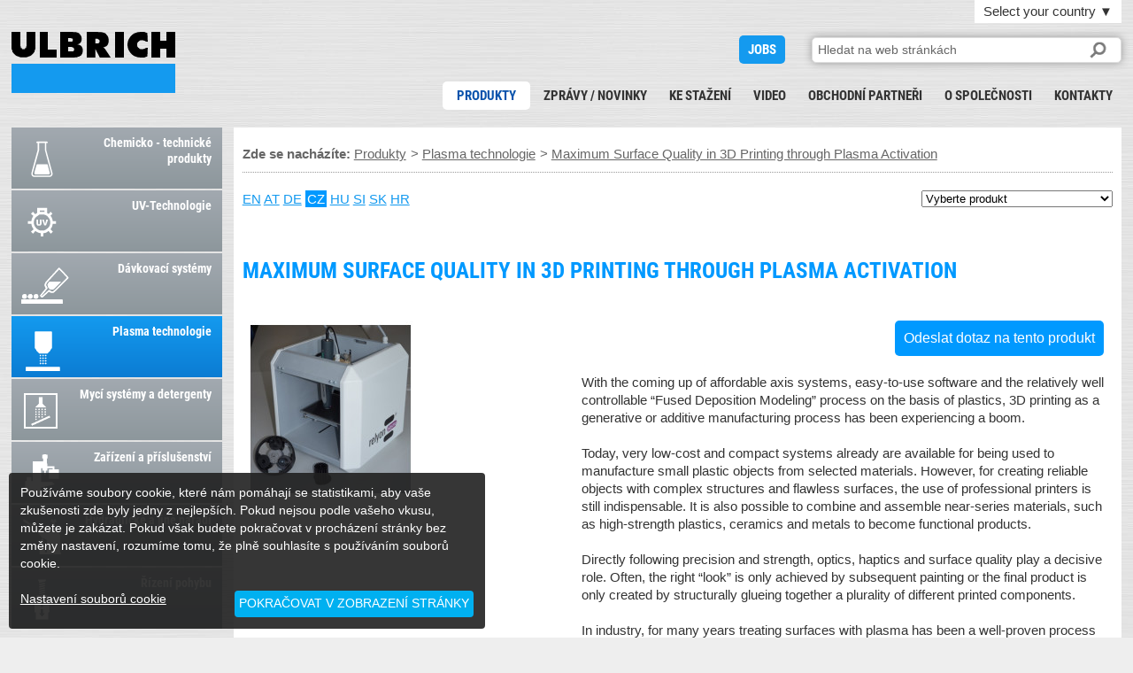

--- FILE ---
content_type: text/html; charset=UTF-8
request_url: https://www.ulbrich.cz/maximum-surface-quality-in-3d-printing-through-plasma-activation
body_size: 6845
content:
<!DOCTYPE html>
<html>
<head>
<title>MAXIMUM SURFACE QUALITY IN 3D PRINTING THROUGH PLASMA ACTIVATION</title>
<meta content='Maximum Surface Quality in 3D Printing through Plasma Activation With the coming up of affordable axis systems, easy-to-use software and the relatively well controllable “Fused Deposition' name='Description'>
<meta charset=utf-8>
<meta content=index,follow name='Robots'>
<meta name=viewport content='user-scalable=no, initial-scale=1.0, maximum-scale=1.0, width=device-width'>
<link href=https://dir.ulbrich.si/pic/min.css?004538 rel=stylesheet>

<link href=https://www.ulbrich-group.com/ rel=alternate hreflang=en>
	<link href=https://www.ulbrich.at/ rel=alternate hreflang=de-at>
	<link href=https://www.ulbrich.cz/ rel=alternate hreflang=cz>
	<link href=https://www.ulbrich-gmbh.de/ rel=alternate hreflang=de>
	<link href=https://www.ulbrich.hu/ rel=alternate hreflang=hu>
	<link href=https://www.ulbrich-sk.sk/ rel=alternate hreflang=sk>
	<link href=https://www.ulbrich.hr/ rel=alternate hreflang=hr>
	<link href=https://www.ulbrich.si/ rel=alternate hreflang=sl>

<meta property=og:title content='MAXIMUM SURFACE QUALITY IN 3D PRINTING THROUGH PLASMA ACTIVATION'>
<meta property=og:type content='website'>
<meta property=og:image content='https://www.ulbrich.cz/favicon/ulbrich.jpg?1768952738'>
<meta property=og:url content='https://www.ulbrich.cz/maximum-surface-quality-in-3d-printing-through-plasma-activation'>
<meta property=og:description content='Maximum Surface Quality in 3D Printing through Plasma Activation With the coming up of affordable axis systems, easy-to-use software and the relatively well controllable “Fused Deposition'>

<meta name=author content='Ulbrich Group'>

<meta name=twitter:card content=summary_large_image>
  <meta property=twitter:domain content=ulbrich.cz/>
  <meta property=twitter:url content=https://www.ulbrich.cz/maximum-surface-quality-in-3d-printing-through-plasma-activation>
  <meta name=twitter:title content='MAXIMUM SURFACE QUALITY IN 3D PRINTING THROUGH PLASMA ACTIVATION'>
  <meta name=twitter:description content='Maximum Surface Quality in 3D Printing through Plasma Activation With the coming up of affordable axis systems, easy-to-use software and the relatively well controllable “Fused Deposition'>
  <meta name=twitter:image content=https://www.ulbrich.cz/favicon/ulbrich.jpg>

<link href=https://www.ulbrich.cz/favicon/ulbrich-Favicon-32x32.png rel=icon sizes=32x32>
	<link href=https://www.ulbrich.cz/favicon/ulbrich-Favicon-192x192.png rel=icon sizes=192x192>
	<link href=https://www.ulbrich.cz/favicon/ulbrich-Favicon-180x180.png rel=apple-touch-icon-precomposed>
	<link href=https://www.ulbrich.cz/favicon/ulbrich-logo-icon-120x120.png rel=apple-touch-icon sizes=120x120>
	<link href=https://www.ulbrich.cz/favicon/ulbrich-logo-icon-152x152.png rel=apple-touch-icon sizes=152x152>
	<link href=https://www.ulbrich.cz/favicon/ulbrich-logo-icon-512x512.png rel=apple-touch-icon sizes=512x512>
	<meta content=https://www.ulbrich.cz/favicon/ulbrich-Favicon-270x270.png name=msapplication-TileImage>


	<body><div id=a11y-root><div id=wr0 class=cf><div id='he1' ><div id=wr100><div id=menuB1 class=onn1></div><div id=selLangB>Select your country <em>&#9660</em></div></div><div id=selLangS><ul><li><a href='https://www.ulbrich-group.com/'>International</a><li><a href='https://www.ulbrich.at/'>Austria</a><li><a href='https://www.ulbrich.hr/'>Croatia</a><li><a href='https://www.ulbrich.cz/'>Czech Republic</a><li><a href='https://www.ulbrich-gmbh.de/'>Germany</a><li><a href='https://www.ulbrich.hu/'>Hungary</a><li><a href='https://www.ulbrich-sk.sk/'>Slovakia</a><li><a href='https://www.ulbrich.si/'>Slovenia</a></ul></div><h1 id=logo><a href=https://www.ulbrich.cz/ title='První strana'>Maximum Surface Quality in 3D Printing through Plasma Activation</a></h1><div id=joB><a href=https://www.ulbrich.cz/nabidka-prace title='JOBS'>JOBS</a></div><div id=searchB><form action=https://www.ulbrich.cz/ method=get><input name=q type=text placeholder='Hledat na web stránkách' id=searchT><input type=submit id=submitB value=''></form></div>

<div id='na2'><ul><li class='on1'><a href='https://www.ulbrich.cz/produkty' title='Produkty'>Produkty</a><li><a href='https://www.ulbrich.cz/zpravy-novinky' title='Zprávy / novinky'>Zprávy / novinky</a><li><a href='https://www.ulbrich.cz/ke-stazeni' title='Ke stažení'>Ke stažení</a><li><a href='https://www.ulbrich.cz/video' title='Video'>Video</a><li><a href='https://www.ulbrich.cz/obchodni-partneri' title='Obchodní partneři'>Obchodní partneři</a><li><a href='https://www.ulbrich.cz/o-spolecnosti' title='O společnosti'>O společnosti</a><li><a href='https://www.ulbrich.cz/kontakty' title='Kontakty'>Kontakty</a></ul></div><div id=Smenu></div>

</div></div>

<div id=wr1 class=cf><div id=ProductsTopMenu class=cf>
<ul class=ulT><li class='pmT2'><a href='https://www.ulbrich.cz/chemicko-technicke-produkty' title='Chemicko - technické produkty'>Chemicko - technické produkty</a><li class='pmT2'><a href='https://www.ulbrich.cz/uv-technologie' title='UV-Technologie'>UV-Technologie</a><li class='pmT2'><a href='https://www.ulbrich.cz/davkovaci-systemy' title='Dávkovací systémy'>Dávkovací systémy</a><li class='pmT2'><a href='https://www.ulbrich.cz/plasma-technologie' title='Plasma technologie'>Plasma technologie</a><li class='pmT2'><a href='https://www.ulbrich.cz/myci-systemy-a-detergenty' title='Mycí systémy a detergenty'>Mycí systémy a detergenty</a><li class='pmT2'><a href='https://www.ulbrich.cz/zarizeni-a-prislusenstvi' title='Zařízení a příslušenství'>Zařízení a příslušenství</a><li class='pmT2'><a href='https://www.ulbrich.cz/fluid-management' title='Fluid Management'>Fluid Management</a><li class='pmT2'><a href='https://www.ulbrich.cz/hydraulicke-a-jine-naradi' title='Hydraulické a jiné nářadí'>Hydraulické a jiné nářadí</a><li class='pmT2'><a href='https://www.ulbrich.cz/rizeni-pohybu' title='Řízení pohybu'>Řízení pohybu</a></ul>
</div>
<div id=NewsTopMenu class=cf>
<ul class=ulT><li class='pmT2'><a href='https://www.ulbrich.cz/nove-produkty' title='Nové produkty'>Nové produkty</a><li class='pmT2'><a href='https://www.ulbrich.cz/udalosti' title='Události'>Události</a><li class='pmT2'><a href='https://www.ulbrich.cz/nabidka-prace' title='Nabídka práce'>Nabídka práce</a></ul>
</div>


<div id=ps><div id='na3'><ul><li class='a0A'><a href='https://www.ulbrich.cz/chemicko-technicke-produkty' title='Chemicko - technické produkty'><h2 class='na3h ng5'>Chemicko - technické produkty</h2></a><li class='a0A'><a href='https://www.ulbrich.cz/uv-technologie' title='UV-Technologie'><h2 class='na3h ng6'>UV-Technologie</h2></a><li class='a0A'><a href='https://www.ulbrich.cz/davkovaci-systemy' title='Dávkovací systémy'><h2 class='na3h ng7'>Dávkovací systémy</h2></a><li class='a1'><a href='https://www.ulbrich.cz/plasma-technologie' title='Plasma technologie'><h2 class='na3h ng8'>Plasma technologie</h2></a><li class='a0A'><a href='https://www.ulbrich.cz/myci-systemy-a-detergenty' title='Mycí systémy a detergenty'><h2 class='na3h ng9'>Mycí systémy a detergenty</h2></a><li class='g0A'><a href='https://www.ulbrich.cz/zarizeni-a-prislusenstvi' title='Zařízení a příslušenství'><h2 class='na3h ng2'>Zařízení a příslušenství</h2></a><li class='g0A'><a href='https://www.ulbrich.cz/hydraulicke-a-jine-naradi' title='Hydraulické a jiné nářadí'><h2 class='na3h ng3'>Hydraulické a jiné nářadí</h2></a><li class='g0A'><a href='https://www.ulbrich.cz/rizeni-pohybu' title='Řízení pohybu'><h2 class='na3h ng4'>Řízení pohybu</h2></a></ul></div></div>

<div id=se1><blockquote class=bp1><div id=nag><ul><b>Zde se nacházíte: </b><a href='https://www.ulbrich.cz/produkty' title='Produkty'>Produkty</a>&gt; <a href='https://www.ulbrich.cz/plasma-technologie' title='Plasma technologie'>Plasma technologie</a>&gt; <a href=maximum-surface-quality-in-3d-printing-through-plasma-activation title='Maximum Surface Quality in 3D Printing through Plasma Activation'>Maximum Surface Quality in 3D Printing through Plasma Activation</a></ul></div><select id=sel1><option value=''>Vyberte produkt<option value='piezobrush-pz3-the-world-s-smallest-plasma-handheld-device'> piezobrush® PZ3 - the world's smallest plasma handheld device<option value='automation-solutions-for-plasma-applications'>Automation solutions for plasma applications<option value='hand-held-plasma-device'>Hand held Plasma device<option value='maximum-surface-quality-in-3d-printing-through-plasma-activation'>Maximum Surface Quality in 3D Printing through Plasma Activation<option value='o-technologii-plasmatu'>O technologii plasmatu<option value='pb3-ps2000-system-atmosfericke-plazmy-s-vysokym-vykonem'>PB3/PS2000 Systém atmosferické plazmy s vysokým výkonem<option value='piezobrush-pz3i'>piezobrush PZ3i<option value='plasma-nozzles-for-pb3-ps2000'>Plasma Nozzles for PB3/PS2000<option value='plasma-treatment-software'>Plasma Treatment Software<option value='plasmatool'>Plasmatool<option value='starter-kit-electrical'>Starter Kit Electrical<option value='starter-kit-gas'>Starter Kit Gas<option value='testink-pins'>Testink-Pins</select><div id=LangNav><span><a href=# data='maximum-surface-quality-in-3d-printing-through-plasma-activation||eng' title='Maximum Surface Quality in 3D Printing through Plasma Activation'>EN</a></span>&nbsp;<span><a href=# data='maximale-oberflaechenqualitaet-im-3d-druck-durch-plasmaaktivierung||aut' title='Maximale Oberflächenqualität im 3D-Druck durch Plasmaaktivierung'>AT</a></span>&nbsp;<span><a href=# data='maximale-oberflaechenqualitaet-im-3d-druck-durch-plasmaaktivierung||ger' title='Maximale Oberflächenqualität im 3D-Druck durch Plasmaaktivierung'>DE</a></span>&nbsp;<span class=langON><a href=# data='maximum-surface-quality-in-3d-printing-through-plasma-activation||cze' title='Maximum Surface Quality in 3D Printing through Plasma Activation'>CZ</a></span>&nbsp;<span><a href=# data='maximum-surface-quality-in-3d-printing-through-plasma-activation||hun' title='Maximum Surface Quality in 3D Printing through Plasma Activation'>HU</a></span>&nbsp;<span><a href=# data='maximum-surface-quality-in-3d-printing-through-plasma-activation||slo' title='Maximum Surface Quality in 3D Printing through Plasma Activation'>SI</a></span>&nbsp;<span><a href=# data='najlepsia-akost-povrchu-v-3d-tlaci-pomocou-plazmy||slv' title='Najlepšia akosť povrchu v 3D tlači pomocou plazmy'>SK</a></span>&nbsp;<span><a href=# data='maximum-surface-quality-in-3d-printing-through-plasma-activation||cro' title='Maximum Surface Quality in 3D Printing through Plasma Activation'>HR</a></span>&nbsp;</div><br><br><h2 class=h21 id=titleOut>MAXIMUM SURFACE QUALITY IN 3D PRINTING THROUGH PLASMA ACTIVATION</h2><div class=le1><p class=bo1><a href='plasma-treatment/Maximum_Surface_Quality_in_3D_Printing_through_Plasma_Activation_th8.jpg' rel=NaMoo><img src='plasma-treatment/Maximum_Surface_Quality_in_3D_Printing_through_Plasma_Activation_th5.jpg?1' width=200 height=200 alt='Maximum Surface Quality in 3D Printing through Plasma Activation'></a></p></div><div class=le2><div id=ban1 class=round>Odeslat dotaz na tento produkt</div><div id=descOut>With the coming up of affordable axis systems, easy-to-use software and the relatively well controllable “Fused Deposition Modeling” process on the basis of plastics, 3D printing as a generative or additive manufacturing process has been experiencing a boom.<br>  <br>Today, very low-cost and compact systems already are available for being used to manufacture small plastic objects from selected materials. However, for creating reliable objects with complex structures and flawless surfaces, the use of professional printers is still indispensable. It is also possible to combine and assemble near-series materials, such as high-strength plastics, ceramics and metals to become functional products.<br>  <br>Directly following precision and strength, optics, haptics and surface quality play a decisive role. Often, the right “look” is only achieved by subsequent painting or the final product is only created by structurally glueing together a plurality of different printed components.<br>  <br>In industry, for many years treating surfaces with plasma has been a well-proven process for preparing even barely wettable surfaces in an optimal way for subsequent painting and glueing.<br> For atmospheric surface treatment, relyon plasma has developed a novel active principle and made it ready for series production. Herein, an airflow is activated by a strong alternating electrical field to create an atmospheric plasma beam. Unlike conventional device solutions, this application does not require an external high voltage supply.<br>  <br>By inciting high frequent vibrations, the alternating electrical field is produced in a piezoelectric ceramic at the top of which finally the gas discharge is ignited. The advantages of this method referred to as PDD® Technology (piezoelectric direct discharge) are obvious. Power supply on a low-voltage level is very safe and the efficiency of conversion of electric power into chemical excitation energy of the gas molecules is very high. Thus, small atmospheric plasma sources having a high power density can be compactly produced. Due to the high efficiency of the excitation process, in practice a processing performance now is achieved that had previously been possible only by using considerably larger installations.<br><br>PDD® <b>Plasma Technology is suitable for integration into 3D printers of all kinds and categories of performance.</b> A voltage supply of 12V is all that is needed for the compact plasma module (type piezo brush®) which typically has a power consumption of less than 15W. For qualifying the advantages, we integrated this plasma module into a simple 3D printer and conducted a first series of tests.<br>  <br>For typical cases of application on the basis of conventional FDM Technology (Fused Deposition Modeling) it could be demonstrated that:<br><ul><li>Glueing the printed objects is considerably simplified</li><li>Painting the objects in an homogeneous way can be implemented more easily</li><li>Water-based painting systems can be applied</li><li>An improved structural integrity between the individual layers is achieved</li></ul>  <br>In the future, relyon plasma will launch a universal plasma module for use also with professional 3D printers. By means of various nozzle attachments it will then also be possible to effect structurings, fine borings, engravings and surface effects on different kinds of materials.<br><br><br><a href="http://www.ulbrich-group.com/permabond-3d90-3d-print-infiltrant" target="_blank">    PERMABOND 3D90 3D-DRUCK INFILTRANT   </a><br></div><div id=pdfOut></div><div id=videoOut></div></div><div class=le3></div></div></div><div id=grab1 class=cf><form class=forma id=form1 action=index.php method=get><fieldset id=form1_on><h2 class=h22>Odeslat dotaz na tento produkt</h2><h3 class='h31 round'>MAXIMUM SURFACE QUALITY IN 3D PRINTING THROUGH PLASMA ACTIVATION</h3><label id=ale1 class=ac1>Prosím, vyplňte všechna pole.</label><label id=ale2 class=ac2>Prosím, vyplňte prázdné pole.</label><label><input placeholder='Příjmení' type=text name=Nnam id=idNnam class=in1></label><label><input placeholder='Firma' type=text name=Ncom id=idNcom class=in1></label><label><input placeholder='Ulice/číslo' type=text name=Nstr id=idNstr class=in1></label><label><input placeholder='Město/PSČ' type=text name=Ncit id=idNcit class=in1></label><label><span id=Spost><p id=postID>0</p><input type=text class=in1 name=Ncou id=idNcou tabindex=0 value='' placeholder='Land'></span></label><label><input placeholder='Telefon/mobil' type=text name=Ntel id=idNtel class=in1></label><label><input placeholder='E-mail' type=text name=xmail id=xmail class=in1></label><label><textarea placeholder='Poznámka' name=Nnot class=te1></textarea></label>

		<div class=cf></div><br>

		<label id=chkA>

			<div><i></i><span>I agree with the Legal terms and I read  <a href=ochrana-dat  title='Privacy Policy'>Ochrana dat</a>.</span></div>
			<input type=hidden id=term name=term data1=chkA data2=termnews>
		</label>

		<div class=cf></div><br>

		<label id=chkB>
			<div><i></i><span>I authorize you to notify me about interesting news and events via e-mails. <br>If you no longer wish to receive our e-mails in the future, you can opt out of them at any time via a link at the end of each newsletter  or send us an e-mail at <a href=mailto:ulbrich@ulbrich.cz title=ulbrich@ulbrich.cz>ulbrich@ulbrich.cz</a>. Your information will be processed in accordance with legal regulations.<br><br><a href=ochrana-dat title='Ochrana dat'>Ochrana dat</a></span></div>
			<input type=hidden name=news>
		</label>

		<div class=cf></div><br>
		<p><label><input value='Odeslat' name=submitBtn type=submit class=sub></label><input type=hidden name=Nprod value='y5rZnp-yruaP69KblZ6Y7Veifc6T4KdNtprolt7V'><input type=hidden name=NdataText value='Poptávka z webové stránky ULBRICH GROUP! - |Příjmení|Firma|Ulice/číslo|Město/PSČ|Land|Telefon/mobil|E-mail|Poznámka|cze|https://www.ulbrich.cz/maximum-surface-quality-in-3d-printing-through-plasma-activation|Maximum Surface Quality in 3D Printing through Plasma Activation'></fieldset><fieldset id=form1_off><h3 class='h31 round'>Děkujeme za Váš dotaz!<br>Budeme Vás kontaktovat co nejdříve!</h3></fieldset></form></div></blockquote></div></div>

<div id=wr2 class=cf><div id=NaMooSlide21><ul><li><img src=footer/alutech.png?1 width=100 height=40 alt='Alutech'><li><img src=footer/argohytos.png width=100 height=40 alt='ARGO-HYTOS'><li><img src=footer/bostik.png?2 width=100 height=40 alt='Bostik'><li><img src=footer/buehnen.png?2 width=100 height=40 alt='BÜHNEN'><li><img src=footer/dct.png width=100 height=40 alt='DCT'><li><img src=footer/dge.png width=100 height=40 alt='Distributors Group Europe (DGE)'><li><img src=footer/dow.png width=100 height=40 alt='Dow Corning'><li><img src=footer/dowsil.png width=100 height=40 alt='Dowsil'><li><img src=footer/dupont.png?2 width=100 height=40 alt='Dupont'><li><img src=footer/electrolube.png width=100 height=40 alt='Electrolube'><li><img src=footer/elsold.png width=100 height=40 alt='ELSOLD'><li><img src=footer/equalizer.png width=100 height=40 alt='Equalizer International'><li><img src=footer/honle.png width=100 height=40 alt='Hönle'><li><img src=footer/hytorc.png width=100 height=40 alt='Hytorc'><li><img src=footer/jax.png width=100 height=40 alt='Jax'><li><img src=footer/krytox.png width=100 height=40 alt='Krytox'><li><img src=footer/lubrilog.png?2 width=100 height=40 alt='Lubrilog'><li><img src=footer/panacol.png width=100 height=40 alt='Panacol'><li><img src=footer/permabond.png width=100 height=40 alt='Permabond'><li><img src=footer/relyon.png width=100 height=40 alt='Relyon plasma GmbH'><li><img src=footer/powerteam.png width=100 height=40 alt='Power Team'><li><img src=footer/plexus.png width=100 height=40 alt='ITW Plexus'><li><img src=footer/maximator.png width=100 height=40 alt='MAXIMATOR'><li><img src=footer/metermix.png width=100 height=40 alt='Meter Mix® Systems Ltd'><li><img src=footer/molykote.png width=100 height=40 alt='Molykote'><li><img src=footer/merbenit.png width=100 height=40 alt='merz+benteli'><li><img src=footer/nevo.png width=100 height=40 alt='Nevo'><li><img src=footer/techcon.png width=100 height=40 alt='Techcon Systems'><li><img src=footer/threebond.png?2 width=100 height=40 alt='Threebond'><li><img src=footer/wandfluh.png width=100 height=40 alt='Wandfluh AG'><li><img src=footer/weforma.png width=100 height=40 alt='Wefprma'><li><img src=footer/xiameter.png width=100 height=40 alt='Xiameter'><li><img src=footer/zip.png width=100 height=40 alt='Zip-Chem Aviation Products'></ul></div><div class=fpad1>© Copyright 2026 Ulbrich Group</div><div class=fpad2><a href='https://www.ulbrich.cz/' title=''></a><a href='https://www.ulbrich.cz/' title=''></a><a href='https://www.ulbrich.cz/' title=''></a><a href='https://www.ulbrich.cz/prvni-strana' title='První strana'>První strana</a><a href='https://www.ulbrich.cz/produkty' title='Produkty'>Produkty</a><a href='https://www.ulbrich.cz/zpravy-novinky' title='Zprávy / novinky'>Zprávy / novinky</a><a href='https://www.ulbrich.cz/ke-stazeni' title='Ke stažení'>Ke stažení</a><a href='https://www.ulbrich.cz/video' title='Video'>Video</a><a href='https://www.ulbrich.cz/obchodni-partneri' title='Obchodní partneři'>Obchodní partneři</a><a href='https://www.ulbrich.cz/o-spolecnosti' title='O společnosti'>O společnosti</a><a href='https://www.ulbrich.cz/mapa-stranek' title='Mapa stránek'>Mapa stránek</a><a href='https://www.ulbrich.cz/zreknuti-se-odpovednosti' title='Zřeknutí se odpovědnosti'>Zřeknutí se odpovědnosti</a><a href='https://www.ulbrich.cz/obchodni-a-dodaci-podminky' title='Obchodní a dodací podmínky'>Obchodní a dodací podmínky</a><a href='https://www.ulbrich.cz/cookies' title='Cookies'>Cookies</a><a href='https://www.ulbrich.cz/iso-certifikaty' title='ISO Certifikáty'>ISO Certifikáty</a><a href='https://www.ulbrich.cz/politika-kvality' title='Politika kvality'>Politika kvality</a><a href='https://www.ulbrich.cz/ochrana-dat' title='Ochrana dat'>Ochrana dat</a><a href='https://www.ulbrich.cz/code-of-conduct' title='Code of Conduct'>Code of Conduct</a></div><div id=topB><a href=#he1><b>Zpět nahoru</b></a></div></div></div>

<div id=paths>https://www.ulbrich.cz/,https://dir.ulbrich.si/,cze</div>
<div id=opencookiesettings><i class=icon-cookie></i></div>
<div id=bottomfooter><div id=cookieBox>Používáme soubory cookie, které nám pomáhají se statistikami, aby vaše zkušenosti zde byly jedny z nejlepších. Pokud nejsou podle vašeho vkusu, můžete je zakázat. Pokud však budete pokračovat v procházení stránky bez změny nastavení, rozumíme tomu, že plně souhlasíte s používáním souborů cookie.<span class=clear><br></span><span id=aboutpopup>Nastavení souborů cookie</span><span id=closepopup>POKRAČOVAT V ZOBRAZENÍ STRÁNKY</span></div><div id=cookieSet><b>NASTAVENÍ COOKIE</b><br><br><i class=icon-times id=closenotice></i>Používáme také soubory cookie, které nám pomáhají se statistikami, aby byl váš zážitek zde jeden z nejlepších. Ale nebojte se – jsou domácí.<br>Více si o tom můžete přečíst  <span class=popuplink><a href=https://www.ulbrich.cz/cookies>Upozornění o souborech cookie</a></span>, a níže je můžete vypnout nebo zapnout.<br><br><span id=cookieON data="Povolit všechny soubory cookie"></span><br><span id=cookieOFF data="Nepovolovat žádné soubory cookie"></span><br><br><span id=closepopup2>ULOŽIT NASTAVENÍ</span></div></div><script src=https://dir.ulbrich.si/pic/MooTools-Core-1.5.1.js></script><script src=https://dir.ulbrich.si/pic/MooTools-Asset-1.5.1.js></script><script src=https://dir.ulbrich.si/pic/plugin.js?004538></script><script src=https://dir.ulbrich.si/pic/autocomplete.js?004538></script><script async src="https://www.googletagmanager.com/gtag/js?id=UA-62128047-4"></script><script>window.dataLayer = window.dataLayer || [];function gtag(){dataLayer.push(arguments);}gtag('js', new Date());gtag('config','UA-62128047-4');</script>
    


--- FILE ---
content_type: text/css
request_url: https://dir.ulbrich.si/pic/min.css?004538
body_size: 6793
content:
@font-face{font-family:'Roboto Condensed';font-style:normal;font-weight:300;src:url('fonts/roboto-condensed-v25-latin-ext_latin-300.eot'); src:local(''),url('fonts/roboto-condensed-v25-latin-ext_latin-300.eot?#iefix') format('embedded-opentype'),url('fonts/roboto-condensed-v25-latin-ext_latin-300.woff2') format('woff2'),url('fonts/roboto-condensed-v25-latin-ext_latin-300.woff') format('woff'),url('fonts/roboto-condensed-v25-latin-ext_latin-300.ttf') format('truetype'),url('fonts/roboto-condensed-v25-latin-ext_latin-300.svg#RobotoCondensed') format('svg'); }@font-face{font-family:'Roboto Condensed';font-style:normal;font-weight:400;src:url('fonts/roboto-condensed-v25-latin-ext_latin-regular.eot'); src:local(''),url('fonts/roboto-condensed-v25-latin-ext_latin-regular.eot?#iefix') format('embedded-opentype'),url('fonts/roboto-condensed-v25-latin-ext_latin-regular.woff2') format('woff2'),url('fonts/roboto-condensed-v25-latin-ext_latin-regular.woff') format('woff'),url('fonts/roboto-condensed-v25-latin-ext_latin-regular.ttf') format('truetype'),url('fonts/roboto-condensed-v25-latin-ext_latin-regular.svg#RobotoCondensed') format('svg'); }@font-face{font-family:'Roboto Condensed';font-style:normal;font-weight:700;src:url('fonts/roboto-condensed-v25-latin-ext_latin-700.eot'); src:local(''),url('fonts/roboto-condensed-v25-latin-ext_latin-700.eot?#iefix') format('embedded-opentype'),url('fonts/roboto-condensed-v25-latin-ext_latin-700.woff2') format('woff2'),url('fonts/roboto-condensed-v25-latin-ext_latin-700.woff') format('woff'),url('fonts/roboto-condensed-v25-latin-ext_latin-700.ttf') format('truetype'),url('fonts/roboto-condensed-v25-latin-ext_latin-700.svg#RobotoCondensed') format('svg'); }@font-face{font-family:'ulbrich-web-font-1';src:url('ulbrich-web-font-1.eot?l75ias');src:url('ulbrich-web-font-1.eot?l75ias#iefix') format('embedded-opentype'),url('ulbrich-web-font-1.ttf?l75ias') format('truetype'),url('ulbrich-web-font-1.woff?l75ias') format('woff'),url('ulbrich-web-font-1.svg?l75ias#ulbrich-web-font-1') format('svg');font-weight:normal;font-style:normal;font-display:block;}@font-face{font-family:'Kalam';src:url('fonts/Kalam-Bold.woff2') format('woff2'),url('fonts/Kalam-Bold.woff') format('woff');font-weight:bold;font-style:normal;font-display:swap;}i{font-family:'ulbrich-web-font-1' !important;font-style:normal;font-weight:normal;font-variant:normal;text-transform:none;line-height:1;-webkit-font-smoothing:antialiased;}.icon-times:before{content:"\e900";}.icon-cookie:before{content:"\e901";}.icon-check-square:before{content:"\e902";}.icon-check-offsquare:before{content:"\e903";}.icon-cancel:before{content:"\e800";}.icon-left-open-big:before{content:"\e801";}.icon-right-open-big:before{content:"\e802";}.icon-menu:before{content:"\e803";}.icon-location:before{content:"\e804";}.icon-plus:before{content:"\e805";}.icon-file-pdf:before{content:"\e806";}.icon-ok-circled:before{content:"\e807";}.icon-cancel-1:before{content:"\e808";}.icon-right-open:before{content:"\e809";}.icon-spin1:before{content:"\e827";}.icon-circle-empty:before{content:"\f10c";}.icon-youtube-play:before{content:"\f16a";}#paths{display:none}#wr0,#wr1,#wr1c,#wr2{position:relative;width:1280px;margin:0 auto}#he1{width:100%}#se1{float:right;position:relative;width:80%}.bp1{float:left;background:#fff;padding:20px 1%;width:98%}.pa1 li{padding:3px 0 5px 0;margin:0 0 0 12px;list-style-type:disc;list-style-position:outside;word-wrap:break-word;}.pa1 img{max-width:100%}#wr100{width:100%;float:left}#logo a,#logo_slo a{float:left;width:185px;height:69px;margin:10px 0 0 0;padding:0;background:url(logo2.png) no-repeat;text-indent:-2000px}#logo_slo a{background-position:0 -81px}#selLangB{float:right;cursor:pointer;background:#fff;color:#333;padding:3px 10px}#selLangS{display:none;position:absolute;top:0;right:0;z-index:9999;padding:10px 20px;background:#fff;-webkit-box-shadow:0 0 10px #ccc;box-shadow:0 0 10px #ccc}#selLangS a:link,#selLangS a:visited{padding:5px 10px;display:block;text-decoration:none;color:#333}#selLangS a:hover{text-decoration:underline;color:#0099FF}#joB{position:absolute;top:40px;right:380px;font-family:'Roboto Condensed',sans-serif;text-transform:uppercase}#joB a:link,#joB a:visited{border-radius:5px;float:left;color:#fff;background:#149AEF;font-weight:700;padding:6px 10px 6px 10px;margin:0 0 0 5px;text-decoration:none;}#joB a:hover{color:#000}#searchB{-webkit-box-shadow:0 0 10px #999;box-shadow:0 0 10px #999;position:absolute;top:42px;color:#fff;background:#fff;right:0;padding:4px;margin:0;width:340px;border:1px solid #ddd;-webkit-border-radius:5px;border-radius:5px}#searchT{float:left;color:#149AEF;margin:0;width:87%;border:0;font-size:14px;}#submitB{float:right;margin:0;padding:0;width:11%;height:19px;background:url(logo2.png) 0 -285px no-repeat;border:0;cursor:pointer}::-webkit-input-placeholder{color:#999}:-moz-placeholder{color:#999}::-moz-placeholder{color:#999}#ProductsTopMenu,#NewsTopMenu{position:absolute;top:-1000px;left:6px;padding:0;float:left;z-index:9999;background:#fff;-webkit-box-shadow:0 10px 10px #ccc;box-shadow:0 10px 10px #ccc;}#Smenu{position:relative;z-index:9999;width:1px;height:1px;float:right;margin:66px 0 0 0}.ulT{float:left}.ulT li{padding:6px 0;border-bottom:1px dotted #ccc;margin:0 8px}.ulT li:last-child{border:none}.pmT2 a:link,.pmT2 a:visited{display:block;font-family:Arial;font-size:15px;font-weight:100;color:#333;text-decoration:none;color:#555}.pmT2 a:hover{text-decoration:underline;color:#0099FF}.intro1{width:33.33%;float:left;color:#666}.intro13{background:#eee;padding:0 0 45px 0}.i1h2,.i2h2,.i3h2{font-size:25px;color:#fff;padding:3% 5%;font-weight:100}.i1h2{background:#6c7680;}.i2h2{background:#848d95}.i3h2{background:#a1a8af}.ip1{padding:5%}.bqi1{float:left;background:#fff;margin:20px 0 0 0;width:100%}#slideLogo{width:260px;height:150px;position:relative;overflow:hidden}#slideLogo2{width:260px;height:150px;position:relative;overflow:hidden}#slideLogo2 img{float:left;width:100%}.ar3{float:right;width:100%;margin:0 0 20px 0;padding:0 0 20px 0; border-bottom:1px dotted #666}.ar3 a:link,.ar3 a:visited{color:#666;padding:0 5px 0 0;}.ar3 a:hover{color:#149AEF}#sel1{float:right;width:22%}#sel2{float:left;width:22%}#selL9{margin:5px 10px}.h32{font-size:25px;line-height:30px;font-weight:700;margin:30px 0 5px 0;color:#000;padding:5px;background:#eee}.bq1{float:left;width:43%;}.bq2{float:right;width:47%;border-left:1px solid #ddd;padding:0 0 0 25px;}.bq3{float:left;width:100%;padding:15px 0;border-top:1px solid #ddd;}.bq3 a:link,.bq3 a:visited{color:#666;padding:0 5px 0 0;}.bq3 a:hover{color:#149AEF}.bq3 span{float:right;width:80%}.bq3 i{color:#0099FF;font-style:normal}.bq4{float:left;width:100%;padding:15px 0;}.ul9 li{padding:7px 0 0 20px}.ul9 a:link,.ul9 a:visited{color:#666;padding:0 5px 0 0;}.ul9 a:hover{color:#0099FF}.h33{font-size:16px;line-height:18px;font-weight:700;margin:30px 0 10px 0;color:#000;text-transform:uppercase}.ul10 li{padding:3px 0 5px 0;margin:0 0 0 15px;list-style-type:disc;list-style-position:outside}#ulbrichmap{position:relative}#deu{width:230px;height:270px;position:absolute;top:0;left:0}#cze{width:145px;height:76px;position:absolute;top:170px;left:160px}#aut{width:200px;height:72px;position:absolute;top:233px;left:95px}#slk{width:136px;height:55px;position:absolute;top:200px;left:290px}#hun{width:168px;height:66px;position:absolute;top:255px;left:270px}#hrt{width:157px;height:119px;position:absolute;top:320px;left:200px}#slo{width:80px;height:41px;position:absolute;top:300px;left:190px}.ar4{float:right;width:100%;}.pbox3{float:left;width:10%}.img90{max-width:90%}.pbox4{float:left;margin:6px 0 0 0;width:88%}.h21{margin:20px 0 30px 0;color:#0099FF}.ta1{width:10%;float:left;font-weight:700}.ta2{width:90%;float:left;margin:0 0 20px 0}#ban1{float:right;background:#0099FF;padding:10px;color:#fff;font-size:16px;cursor:pointer}#ban1:hover{background:#666}#print1 a:link,#print1 a:visited{margin:0 10px 0 0;text-decoration:none;float:right;background:#3270BA;padding:10px;color:#fff;font-size:16px;cursor:pointer}#print1 a:hover{background:#333}.le1{float:left;width:35%;margin:15px 10px 10px 0}.le3{float:left;width:99%;margin:15px 1% 10px 0}.le2{float:right;width:60%;margin:15px 10px 10px 0}.bo1{height:200px;padding:0;margin:0 0 10px 0;position:relative;}.bo1 img{position:absolute;top:0;left:0}.bo2{float:left;margin:0 5px 5px 0;background:#fff;border:2px solid #ddd;cursor:pointer}.machine-component{width:100%;float:left}.machine-component li{width:18%;float:left;margin:0.5% 1% 0 0}.machine-component img{width:80%;padding:10%;float:left;border:1px solid #ddd}.langON a:link,.langON a:visited,.langON a:hover{color:#fff;background:#0099FF;padding:1px 2px;text-decoration:none}.videoWrapper{position:relative;padding-bottom:56.25%;padding-top:30px;height:0;overflow:hidden;}.videoWrapper iframe,.videoWrapper object,.videoWrapper embed{position:absolute;top:0;left:0;width:100%;height:100%;}#descOut{float:left;margin:20px 0 20px 0;width:100%;overflow:hidden}#descOut li{padding:3px 0 5px 0;margin:0 0 0 15px;list-style-type:disc;list-style-position:outside}#descOut img{max-width:100%}.ta2 li{padding:3px 0 5px 0;line-height:12px;list-style-type:disc;list-style-position:outside;word-wrap:break-word;}#JSONsortText{margin:20px 0 30px 0;width:auto;display:block;float:left;font-size:20px;color:#0099FF}#sortBy{float:left;width:10%;margin:8px 0;}#selL0,#selL1,#selL2,#selL3,#selL4,#selD0,#selD1,#selD2{float:left;width:90%;margin:5px 5%}#sel1box{border-left:1px solid #ccc;width:21%;float:left;margin:0 1% 0 0}#sel1box b{font-size:15px;margin:5px 0 0 5%;display:block}#sel2box{border-left:0;width:21%;float:left;margin:18px 0 20px 2%;display:none}#sel2box b{font-size:15px;margin:0 0 0 5%;display:block}.deletedProduct{font-size:16px;line-height:26px;font-weight:700;float:left;padding:2% 3%;margin:20px 0 20px 0;width:94%;background:#E91E63;color:#fff}.deletedProduct a:link,.deletedProduct a:visited,.deletedProduct a:hover{color:#fff}.dataTabMax{float:left;width:100%;overflow-x:auto;padding:0 0 20px 0}.dataTab{width:1500px}.dataTabLine1{float:left;width:100%;padding:10px 0 0 0;margin:10px 0 0 0;border-top:1px solid #ddd}.dataTabLine2{float:left;width:100%;border-top:1px solid #ddd}.dataTabLine3{float:left;width:100%}.dataTab1{float:left;padding-right:2%;font-weight:700;overflow-wrap:break-word;}#sortProd2 li:hover{float:left;background:#eee;width:100%}#nag{color:#666;text-align:left;padding:0 0 10px 0;margin:0 0 20px 0;border-bottom:1px dotted #999}#nag a:link,#nag a:visited,#nag a:hover{color:#666;padding:0 5px 0 0;}#topB{display:none}#topB a{margin:0;padding:0;float:left;width:50px;height:50px;color:#fff;font-weight:700;text-decoration:none;background:url(logo2.png) no-repeat #149aef bottom right;border-radius:5px;}#topB b{padding:17px 0 0 12px;float:left;display:none}.fpad2 a:link,.fpad2 a:visited,.fpad2 a:hover,.fpad1 a:link,.fpad1 a:visited,.fpad1 a:hover{float:left;padding:0 10px 0 0;color:#888;text-decoration:none;}.fpad2{float:left;width:80%;padding:0 0 60px 0}.fpad1{float:right;width:20%;text-align:right;color:#888}#NaMooSlide21{position:relative;width:100%;float:left;overflow:hidden;margin:20px auto;padding:15px 0;border-top:1px solid #bbb;border-bottom:1px solid #bbb}#NaMooSlide21 ul{margin-left:0;width:10000%;float:left}#NaMooSlide21 img{float:left;width:88%;margin:0 6%;height:auto}#NaMooSlide21 li{float:left;width:100px;opacity:1}.fotBan1{width:100%;float:left}.tab{width:100%;margin:50px 0}.tab1{width:20%;float:left;padding:5px 0}.tab2{width:30%;float:left;padding:5px 0}.tab3{width:16%;float:left;padding:5px 0;text-align:right}.tab4{width:24%;float:left;padding:5px 0;text-align:right}.tab5{width:10%;float:left;padding:5px 0;text-align:right}.tab h2{font-size:20px;font-family:Arial;color:#000;font-weight:100;margin:30px 0 0 0}.tabline{border-bottom:1px solid #ddd;}.ne1 li{border-bottom:1px dotted #ccc;margin:0 0 15px 0;padding:0 0 13px 0;width:100%;float:left}.ne1 li:last-child{border:none}.ne1 img{float:right;margin:0 0 0 10px}.Ntime1{padding:2px;background:#eee;font-size:12px;color:#999}.Nh31{font-size:20px;margin:10px 0 20px 0;color:#333}.Ntime2{padding:2px;background:#eee;font-size:12px;color:#999}.Nh21{margin:0 0 20px 0;color:#0099FF}.ne1 a:link,.ne1 a:visited,.ne1 a:hover{color:#666;text-decoration:none}.Ntime3{font-size:10px;color:#666}.Nh33{margin:0 0 20px 0;color:#0099FF}.ne3Box{width:100%;float:left;position:relative;height:150px}.ne3{display:block;margin:5%;position:absolute;left:0;top:0;height:142px;overflow:hidden;background:#fff}.ne3 li{border-bottom:1px dotted #ccc;margin:0 0 5px 0;padding:0 0 5px 0}.ne3 li:last-child{border:none}.ne3 a:link,.ne3 a:visited,.ne3 a:hover{color:#666;text-decoration:none}.prevnext{margin:30px 0 0 0;display:block;width:100%;float:left}.Nprev a:link,.Nprev a:visited,.Nprev a:hover{background:#8D979C;color:#fff;margin:0 20px 0 0;padding:5px 7px;text-decoration:none}.Nacti a:link,.Nacti a:visited,.Nacti a:hover{background:#8D979C;color:#fff;margin:0 20px 0 0;padding:5px 7px;text-decoration:none}.Nnext a:link,.Nnext a:visited,.Nnext a:hover{background:#8D979C;color:#fff;margin:0 20px 0 0 ;padding:5px 7px;text-decoration:none}.nImg{max-width:100%}#nav1{margin:30px 0 0 0;padding:8px 0 0 0}#nav1 li{display:inline;padding:0;margin:0}#nav1 a:link,#nav1 a:visited{color:#666;padding:8px 11px;margin:4px;text-decoration:none;border:1px solid #ccc;}#nav1 a:hover{color:#000;background:#eee}#nav1 .on1 a:visited,#nav1 .on1 a:link{color:#fff;padding:8px 11px;margin:4px;background:#666}#nav1 .next1 a:visited,#nav1 .next1 a:link{color:#fff;padding:8px 11px;margin:4px;background:#666}#nav1 .prev1 a:visited,#nav1 .prev1 a:link{color:#fff;padding:8px 11px;margin:4px;background:#666}#nav1 .pages{color:#666;padding:5px 10px 0 0;margin:4px 4px 4px 0}.h22{margin:0 0 15px 0;color:#0099FF;font-size:18px}.h31{margin:0 0 18px 0;color:#000;font-weight:100;float:left;font-size:18px;line-height:25px;font-family:arial}#form1{display:block;float:left;text-align:left;line-height:12px;font-size:13px}#form1_on,#form1_off{border:0}#form1_off{display:none}#ale1,#ale2{width:98%;font-weight:100;color:#fff;float:left;margin:0 0 8px 0;;padding:8px 1%;border-radius:5px; -webkit-border-radius:5px;}.ac1{background:#0099FF}.ac2{background:#883164;display:none}.in1,.te1{float:left;font-size:13px;width:98%;color:#666;border:1px solid #ccc;margin:3px 0;padding:4px 1%;border-radius:5px; -webkit-border-radius:5px;}.te1{height:200px;font-size:14px;margin:3px 0 6px 0;font-family:Arial}.forma input[type=text]{}.forma input:focus,.forma textarea:focus{border-color:#ccc;color:#000;}.forma input[type=submit]{float:left;padding:5px;width:auto;background:#0099FF;font-size:18px;color:#fff;border:0;font-weight:100;margin:0;cursor:pointer;width:auto;border-radius:5px; -webkit-border-radius:5px;}.forma input[type=submit]:hover,.forma input[type=submit]:focus{background:#000;color:#fff; }.forma input:focus,.forma textarea:focus{border-color:#ccc;color:#333;}.forma textarea,.forma input,.forma input[type=submit]{-webkit-box-shadow:0 0 5px #ccc;box-shadow:0 0 5px #ccc}.forma textarea:hover,.forma input:hover{-webkit-box-shadow:0 0 5px #8ed4f6;box-shadow:0 0 5px #8ed4f6}input::-webkit-input-placeholder,textarea::-webkit-input-placeholder{color:#666}input:-moz-placeholder,textarea:-moz-placeholder{color:#666}input::-moz-placeholder,textarea::-moz-placeholder{color:#666}#form1 i{font-size:22px;width:5%;float:left}#form1 a:link,#form1 a:visited{color:#666;text-decoration:underline}#form1 a:hover{color:#000}#form1 span{width:100%;float:right}#chkA span,#chkB span{width:95%;float:right}#Spost{position:relative}#Spost span{width:100%;float:left}#Spost p{display:none}.ajax_response{padding:5px 1%;border:1px solid #ccc;background:#fff;position:absolute;top:28px;left:0;display:none;z-index:9999;-webkit-box-shadow:0 0 5px #8ed4f6;box-shadow:0 0 5px #8ed4f6}.ajax_response li{padding:2px;margin:0 3px;cursor:pointer;display:block;color:#000;font-size:14px}.ajax_response b{font-family:Arial;color:red}.selected{background:#ddd}#searchBut a:link,#searchBut a:visited{position:relative;margin:0 0 0 2%;cursor:pointer;background:#E91E63;color:#fff;cursor:pointer;float:right;padding:5px 8px 5px 8px;font-size:22px;border-radius:5px;-webkit-border-radius:5px}#searchBut a:hover{background:#000}#searchBut{width:20%;float:right}#grab1{display:none;padding:20px}#pop_box1{width:800px;background:#eee;position:relative;margin:50px auto;z-index:16;border-radius:5px;-webkit-border-radius:5px;-webkit-box-shadow:0 0 8px #000;box-shadow:0 0 8px #000}#log_close{padding:3px 6px 6px 6px;background:#0099FF;position:absolute;top:5px;right:5px;cursor:pointer;font-weight:700;font-size:25px;color:#fff;border-radius:5px;-webkit-border-radius:5px;}.st1 a:link,.st1 a:visited,.st1 a:hover{text-decoration:none;font-weight:700;display:block;}.sm1 a:link,.sm1 a:visited,.sm1 a:hover{font-size:14px;color:#666;padding:8px 14px 8px 0;border-top:1px dotted #ccc;margin:5px 0 0 0;}.sm2 a:link,.sm2 a:visited,.sm2 a:hover{color:#149AEF;padding:8px 14px 8px 15px;border-top:1px dotted #ccc;margin:5px 0 0 0;}.sm3 a:link,.sm3 a:visited,.sm3 a:hover{color:#888;padding:5px 14px 5px 35px;}.sm4 a:link,.sm4 a:visited,.sm4 a:hover{color:#666;font-weight:100;padding:3px 14px 0 55px;}.st2{font-weight:700;line-height:13px;display:block}.pm1{font-size:14px;color:#149AEF;padding:5px 14px 5px 14px;border-top:1px dotted #ccc;margin:5px 0 0 0;}.pm2{color:#555;font-size:12px;padding:5px 14px 5px 45px;border-top:1px dotted #ccc;margin:5px 0 0 0;}.pm3{color:#666;padding:3px 14px 0 75px;}.st2 a:link,.st2 a:visited,.st2 a:hover{display:block;font-weight:100;color:#666;font-weight:100;padding:3px 14px 0 90px;}#naL{margin:66px 0 20px 0;float:right}#naL li{float:left;margin:0;padding:0;text-transform:uppercase;font-size:15px;font-family:'Roboto Condensed',sans-serif;}#naL a:link,#naL a:visited{border-radius:5px;float:left;color:#fff;background:#149AEF;font-weight:700;padding:6px 10px 6px 10px;margin:0 0 0 5px;text-decoration:none;}#naL a:hover{color:#000}#naL .on1 a:visited,#naL .on1 a:link,#naL .on1 a:hover{border-radius:5px;font-weight:700;color:#0953ac;padding:6px 16px 6px 16px;background:#fff}#na2{margin:66px 0 20px 0;float:right}#na2 li{float:left;margin:0;padding:0;text-transform:uppercase;font-size:15px;font-family:'Roboto Condensed',sans-serif;}#na2 a:link,#na2 a:visited{float:left;color:#333;font-weight:700;padding:6px 10px 6px 10px;margin:0 0 0 5px;text-decoration:none;}#na2 a:hover{color:#000}#na2 .on1 a:visited,#na2 .on1 a:link,#na2 .on1 a:hover{border-radius:5px;font-weight:700;color:#0953ac;padding:6px 16px 6px 16px;background:#fff}#ps{position:relative;float:left;width:19%}#na3{position:relative;width:100%;word-wrap:break-word;overflow:hidden}.na3h{font-family:'Roboto Condensed',sans-serif;font-size:14px;color:#fff;padding:8px 12px 40px 60px;text-align:right;line-height:18px}.ng1{background:url(logo2.png) no-repeat -228px 0}.ng2{background:url(logo2.png) no-repeat -228px -72px}.ng3{background:url(logo2.png) no-repeat -228px -144px}.ng4{background:url(logo2.png) no-repeat -228px -216px}.ng5{background:url(logo2.png) no-repeat -228px -288px}.ng6{background:url(logo2.png) no-repeat -228px -360px}.ng7{background:url(logo2.png) no-repeat -228px -432px}.ng8{background:url(logo2.png) no-repeat -228px -576px}.ng9{background:url(logo2.png) no-repeat -228px -508px}.a0 a:visited,.a0 a:link{position:relative;float:left;width:100%;height:69px;background-color:#979fa5; background:-webkit-linear-gradient(top,#149aef,#0b7cd3);background:-moz-linear-gradient(top,);background:-ms-linear-gradient(top,#149aef,#0b7cd3);background:-o-linear-gradient(top,#149aef,#0b7cd3);font-weight:700;font-size:12px;color:#fff;display:block;padding:0;margin:0 0 2px 0;text-decoration:none}.a0 a:hover{color:#fff;background-color:#149aef; background:-webkit-linear-gradient(top,#a2a9b0,#8d979c);background:-moz-linear-gradient(top,#a2a9b0,#8d979c);background:-ms-linear-gradient(top,#a2a9b0,#8d979c);background:-o-linear-gradient(top,#a2a9b0,#8d979c);}.a1 a:visited,.a1 a:link,.a1 a:hover{position:relative;float:left;width:100%;height:69px;background-color:#149aef; background:-webkit-linear-gradient(top,#149aef,#0b7cd3);background:-moz-linear-gradient(top,#149aef,#0b7cd3);background:-ms-linear-gradient(top,#149aef,#0b7cd3);background:-o-linear-gradient(top,#149aef,#0b7cd3);font-weight:700;font-size:12px;color:#fff;display:block;padding:0;margin:0 0 2px 0;text-decoration:none}.a0A a:visited,.a0A a:link{position:relative;float:left;width:100%;height:69px;background-color:#979fa5; background:-webkit-linear-gradient(top,#a2a9b0,#8d979c);background:-moz-linear-gradient(top,#a2a9b0,#8d979c);background:-ms-linear-gradient(top,#a2a9b0,#8d979c);background:-o-linear-gradient(top,#a2a9b0,#8d979c);font-weight:700;font-size:12px;color:#fff;display:block;padding:0;margin:0 0 2px 0;text-decoration:none}.a0A a:hover{background-color:#149aef; background:-webkit-linear-gradient(top,#149aef,#0b7cd3);background:-moz-linear-gradient(top,#149aef,#0b7cd3);background:-ms-linear-gradient(top,#149aef,#0b7cd3);background:-o-linear-gradient(top,#149aef,#0b7cd3);}.b0 a:visited,.b0 a:link{background:#fff;float:left;width:100%;height:110px;font-weight:100;font-size:12px;color:#666;display:block;padding:0;margin:0;text-decoration:none}.b0 a:hover{color:#000}.b1 a:visited,.b1 a:link,.b1 a:hover{background:#fff;font-weight:700;font-size:12px;border-bottom:1px solid #ccc;color:red;display:block;padding:3px 0 12px 0;margin:0 0 2px 0;text-decoration:none}.c0 a:visited,.bc a:link{background:#fff;font-weight:100;font-size:12px;border-bottom:1px solid #ccc;color:#ccc;display:block;padding:3px 0 12px 0;margin:0 0 2px 0;text-decoration:none}.c0 a:hover{color:#000}.c1 a:visited,.c1 a:link,.c1 a:hover{background:#fff;font-weight:700;font-size:12px;border-bottom:1px solid #ccc;color:blue;display:block;padding:3px 0 12px 0;margin:0 0 2px 0;text-decoration:none}.g0 a:visited,.g0 a:link{position:relative;float:left;width:100%;height:69px;background-color:#979fa5; background:-webkit-linear-gradient(top,#149aef,#0b7cd3);background:-moz-linear-gradient(top,#149aef,#0b7cd3);background:-ms-linear-gradient(top,#149aef,#0b7cd3);background:-o-linear-gradient(top,#149aef,#0b7cd3);font-weight:700;font-size:12px;color:#fff;display:block;padding:0;margin:0 0 2px 0;text-decoration:none}.g0 a:hover{color:#fff;background-color:#149aef; background:-webkit-linear-gradient(top,#a2a9b0,#8d979c);background:-moz-linear-gradient(top,#a2a9b0,#8d979c);background:-ms-linear-gradient(top,#a2a9b0,#8d979c);background:-o-linear-gradient(top,#a2a9b0,#8d979c);}.g0A a:visited,.g0A a:link{position:relative;float:left;width:100%;height:69px;background-color:#979fa5; background:-webkit-linear-gradient(top,#a2a9b0,#8d979c);background:-moz-linear-gradient(top,#a2a9b0,#8d979c);background:-ms-linear-gradient(top,#a2a9b0,#8d979c);background:-o-linear-gradient(top,#a2a9b0,#8d979c);font-weight:700;font-size:12px;color:#fff;display:block;padding:0;margin:0 0 2px 0;text-decoration:none}.g0A a:hover{background-color:#149aef; background:-webkit-linear-gradient(top,#149aef,#0b7cd3);background:-moz-linear-gradient(top,#149aef,#0b7cd3);background:-ms-linear-gradient(top,#149aef,#0b7cd3);background:-o-linear-gradient(top,#149aef,#0b7cd3);}.lubeStyle li{width:46%;float:left;margin:5px 1%;padding:1%;-webkit-box-shadow:0 0 10px #888;box-shadow:0 0 10px #ccc}.lubeStyle li:nth-child(2n+1){clear:left}.lubeStyle a:visited,.lubeStyle a:link,.lubeStyle a:hover{text-decoration:none;color:#666;width:100%;float:left}.lubeStyle span{width:95%;float:left}.lubeStyle b{width:95%;float:left;font-size:20px;margin:10px 0 0 0}.lubeStyle img{max-width:100%}#na4 ul{float:left;width:100%;float:left}#na4 li{width:48%;float:left;margin:5px 1%;-webkit-box-shadow:0 0 10px #888;box-shadow:0 0 10px #ccc}#na4 img{float:left;margin:10px 40px 10px 10px;width:90px;height:90px;}#na4 h4{line-height:20px;padding:20px 0 0 20px;margin:0;color:#666;font-family:Arial,sans-serif;}#na5 ul{float:left;width:100%;float:left}#na5 li{background-image:none;width:48%;float:left;margin:5px 1%;-webkit-box-shadow:0 0 10px #888;box-shadow:0 0 10px #ccc}#na5 img{float:left;margin:10px 40px 10px 10px;width:90px;height:90px;}#na5 h4{line-height:20px;padding:20px 0 0 20px;margin:0;color:#666;font-family:Arial,sans-serif;}#NaMooFade{width:100%;height:385px;float:left;background:#0753a0;-webkit-box-shadow:0 0 10px #888;box-shadow:0 0 10px #333}#NaMooFade ul{position:relative;display:none}#NaMooFade li{list-style-type:none;position:absolute;left:0;top:0;width:100%;height:385px;overflow:hidden}#NaMooFade img{float:right;padding:0 8% 0 0}#NaMooFade div{position:absolute;top:40px;left:100px;}#NaMooFade .ti4{font-weight:700;font-size:49px;line-height:50px;color:#fff;font-family:'Roboto Condensed',sans-serif;}#NaMooFade .ti5{padding:20px 0 5px 0;font-weight:100;font-size:35px;line-height:35px;color:#42c7f2;font-family:'Roboto Condensed',sans-serif;}#NaMooFade .ti6{font-size:15px;line-height:20px;color:#abd3e4}#NaMooFade .ti7{font-weight:300;font-size:30px;line-height:35px;color:#fff;font-family:'Roboto Condensed',sans-serif}#NaMooFade .per80{width:80%}#NaMooFade .per70{width:70%}#NaMooFade .per60{width:60%}#NaMooFade .per50{width:50%}#NaMooFade .per71{width:80%;font-family:'Kalam';font-weight:bold}#NaMooFadea:link{text-decoration:none;}#NaMooFadeNav{position:absolute;top:350px;left:20px;width:100%;height:20px;margin:0 0 10px 0;}.off{float:left;margin:0 7px 0 0;font-size:1px;z-index:30;width:14px;height:14px;-webkit-border-radius:7px;border-radius:7px;background:#003c65;text-align:center;cursor:pointer}.on{background:#0099ff;cursor:pointer}.introbg1{background:url(introbg1.jpg)}.introbg2{background:url(introbg2.jpg)}.introbg2020{background:url(2020.jpg) top right}.introbg2021{background:url(2021.jpg) top right}.introbg2022{background:url(2022.jpg) top right}.introbg2023{background:url(2023.jpg) top right}.introbg2024{background:url(2024.jpg) top right}.introbg2025{background:url(2025.jpg?1) top right}.introbg2026{background:url(2026.jpg?1) top right}#map-canvas{float:left;width:100%;margin:20px 0 0 0}#map-canvas img{float:left;width:100%;height:auto}#CookieB{width:100%;float:left;background:#6C7680;color:#fff}#CookieB1{font-size:14px;width:100%;float:left;padding:1% 0 2% 0}#CookieB b{font-size:20px;line-height:40px}#CookieClose2{cursor:pointer;float:right;font-size:25px;font-weight:700}#CookieB a:link,#CookieB a:visited{color:#eee;font-weight:700}#CookieB a:hover{color:#fff}#CookieContent{display:none}#CookieCHK1 span,#CookieCHK2 span{float:left;width:30px}#CookieCHK1 b,#CookieCHK2 b{float:left;width:90%;font-weight:normal}#CookieCHK1,#CookieCHK2{width:100%;float:left}#CookieCHK2{margin:0 0 30px 0}#bottomfooter{color:#fff;width:40%;border-radius:4px;position:fixed;height:auto;padding:1%;background-color:rgba(33,33,33,0.9);bottom:10px;left:10px;z-index:10000;display:none;font-size:90%}#opencookiesettings{height:30px;width:30px;border-radius:50%;color:#fff;display:block;position:fixed;bottom:10px;left:10px;padding:5px;z-index:9999;background-color:rgba(33,33,33,0.8);cursor:pointer;display:none;font-size:25px}#opencookiesettings i{float:left;padding:1px 0 0 5px}#aboutpopup{float:left;color:#fff;text-decoration:underline;cursor:pointer}#closepopup{float:right;background:#00B0F0;padding:5px;color:#fff;text-decoration:none;border-radius:4px;cursor:pointer}#closepopup2{background:#ccc;padding:5px;color:#000;text-decoration:none;border-radius:4px;cursor:pointer}.popuplink a:link,.popuplink a:visited,.popuplink a:hover{color:#fff;text-decoration:underline}#closenotice{position:absolute;top:20px;right:20px;font-size:25px;cursor:pointer}table{border-collapse:collapse;margin:0;width:100%}table td,table th{padding:0.1rem 0.2rem}.zebra{font-size:13px;margin:20px 0}.zebra th{background:#999;color:#fff;font-weight:700}.zebra td{border-bottom:1px solid #ccc}.td100{width:100%}.td80{width:80%}.td70{width:70%}.td60{width:60%}.td55{width:55%}.td50{width:50%}.td40{width:40%}.td20{width:20%}.td15{width:15%}.td10{width:10%}.tdR{text-align:right}.tdL{text-align:left}body{background:url(bg.jpg) #eee;color:#333;font-family:Arial,sans-serif;font-size:15px;line-height:20px;margin:0;padding:0}h1{color:#000;font-size:12px;line-height:12px;margin:0;padding:0}h2{color:#333;font-size:25px;font-family:'Roboto Condensed',sans-serif;line-height:22px;margin:0;padding:0}h3{color:#000;font-size:18px;font-family:'Roboto Condensed',sans-serif;line-height:16px;margin:0;padding:0}h4{color:#666;font-size:16px;font-family:'Roboto Condensed',sans-serif;line-height:14px;margin:0;padding:0}img{border:0}ul,li{list-style:none;margin:0;padding:0}blockquote,p{margin:0;padding:0}a:link,a:visited,a:hover{color:#149AEF;text-decoration:underline;}.cf:before,.cf:after{ content:''; display:table; }.cf:after{ clear:both; }.clear{clear:both;display:block}.round{border-radius:5px; -webkit-border-radius:5px}#maxBody{width:100%;overflow:hidden;overflow-y:visible}#MoMenu{visibility:hidden}.max{width:100%;float:left}.con{width:100%;float:left}.menu{width:0;float:left;overflow:hidden}@media (max-width:1280px){#wr0,#wr1,#wr1c,#wr2{position:relative;width:98%;margin:0 1%}}@media (max-width:800px){body{background-image:none;font-size:16px;line-height:25px}h2{font-size:32px;line-height:32px}h3{font-size:26px;line-height:26px}h4{font-size:18px;line-height:24px;word-wrap:break-word}.h32{font-size:30px;line-height:32px}#wr100{width:100%;float:left;background:#fff}#he1{float:left;width:100%;height:220px}#se1{float:left;position:relative;width:100%}.bp1{float:left;background:#fff;padding:2%;width:96%}.maxON{width:200%}.conON{width:60%}.menu{display:block;background:#03308D}.menuON{width:20%}#menuB1{z-index:9999;display:block;float:left;margin:5px 5px 0 5px;width:45px;height:46px}.onn1{background:url(menuB1.png) no-repeat 0 0 #FF5800}.onn2{background:url(menuB1.png) no-repeat 0 -45px #FF5800}#MoMenu{visibility:visible;float:left;width:100%;display:block;overflow:hidden}#MoMenu li{display:block;float:left;width:100%;background-image:none;font-size:15px}.o2 a:visited,.o2 a:link,.o2 a:hover{font-size:20px;text-transform:uppercase;border-bottom:1px dotted #006AC6;color:#fff;display:block;padding:15px 3%;margin:2px 0;text-decoration:none}.o1 a:visited,.o1 a:link,.o1 a:hover{font-size:20px;text-transform:uppercase;border-bottom:1px dotted #006AC6;color:#42C7F2;display:block;padding:15px 3%;margin:2px 0;text-decoration:none}.ne3Box{height:180px}.ne3{height:172px}#logo{float:left;width:100%}#selLangB{text-align:right;float:right;cursor:pointer;display:block;background:#fff;color:#333;padding:20px 1% 12px;width:46%;font-size:16px}#selLangS{position:absolute;top:58px;right:0;z-index:9999;padding:0 2%;width:96%;background:#fff}#selLangS a:link,#selLangS a:visited,#selLangS a:hover{border-top:1px solid #ddd;padding:8px 0;display:block;text-decoration:none;color:#333;font-size:16px}#searchB{float:left;position:relative;top:0;color:#fff;background:#fff;left:0;padding:10px 2%;margin:20px 0;width:96%}#searchT{float:left;color:#149AEF;margin:0;width:93%;border:0;font-size:18px}#submitB{float:right;margin:0;padding:0;width:5%;height:19px;background:url(logo2.png) 0 -285px no-repeat;border:0;cursor:pointer}.intro1{font-size:16px;line-height:25px}.i1h2,.i2h2,.i3h2{font-size:30px;line-height:35px}#ps{display:none}#na2,#na3,#slide{display:none}.bq1{float:left;width:100%}.bq2{float:left;width:100%;border:none;padding:0}.bq3 span{float:left;width:100%}#na4 img{margin:5px}.Nh31{font-size:30px;line-height:32px}#se1 img{max-width:100%;height:auto}#div1{font-size:22px;line-height:22px;margin:0 0 10px}#na4 li{width:98%}#na5 li{width:98%}#nag a:link,#nag a:visited,#nag a:hover{color:#666;padding:15px}#LangNav a:link,#LangNav a:visited,#LangNav a:hover{font-size:20px;padding:5px}.le1{float:left;width:100%;margin:0 10px}.le2{float:left;width:100%;margin:15px 10px 10px 0}#ban1{float:left;width:96%;padding:10px 2%;font-size:20px;margin:5px 0}#print1 a:link,#print1 a:visited{float:left;width:96%;padding:10px 2%;font-size:20px;margin:5px 0}#sortBy{float:left;width:100%}#sel1box{border:none;width:100%;float:left;margin:0}#sel1box b{margin:0}#sel2box{width:100%;float:left;margin:0}#sel2box b{margin:0}#selL0,#selL1,#selL2,#selL3,#selL4,#selD0,#selD1,#selD2{float:left;width:100%;margin:5px 0;font-size:16px}.ta1{width:100%}.ta2{width:100%;margin:0 0 20px 0}.ta2 li{padding:3px 0 5px 0;margin:0 0 0 15px;list-style-type:disc;list-style-position:outside}#sel1,#sel2{float:left;width:100%;margin:10px 0 30px 0;font-size:16px}#pop_box1{width:100%}#grab1{padding:1%;width:98%}#log_close{padding:6px 10px 10px 10px;font-size:35px;background:#FF5800}.h31{margin:20px 0}.in1,.te1{font-size:16px;width:98%;margin:3px 0;padding:6px 1%}.te1{font-size:18px;margin:3px 0 6px 0}#NaMooFade .ti4{font-size:45px;line-height:50px}#NaMooFade .ti5{padding:10px 0 5px 0;font-size:30px;line-height:30px}#joB{top:85px;right:20px}#NaMooFade .ti7{font-weight:300;font-size:22px;line-height:27px;color:#fff}#NaMooFade .per80{width:100%}#NaMooFade .per60{width:100%}}@media (max-width:700px){.conON{width:50%}.menuON{width:40%}.intro1{width:100%}.intro13{display:none}#searchT{float:left;color:#149AEF;margin:0;width:80%;border:0;font-size:18px}#submitB{float:right;margin:0;padding:0;width:12%;height:19px;background:url(logo2.png) 0 -285px no-repeat;border:0;cursor:pointer}#selLangB{width:50%}#NaMooFade div{position:absolute;top:5%;left:5%}#NaMooFade .ti4{font-size:40px;line-height:40px}#NaMooFade .ti5{display:none}#NaMooFade .ti6{display:none}#NaMooFade img{width:auto;height:70%}.pbox3{float:left;width:20%}.pbox4{float:left;margin:6px 0 0 2%;width:78%}}@media screen and (max-width:640px){table{overflow-x:auto;display:block;}}@media (max-width:480px){.ne1 img{float:left;margin:10px 0;width:100%}.lubeStyle li{width:96%;float:left;margin:5px 1%;padding:1%;-webkit-box-shadow:0 0 10px #888;box-shadow:0 0 10px #ccc}.lubeStyle li:nth-child(2n+1){clear:none}.fpad2{width:100%;padding:20px 0 60px 0}.fpad1{width:100%;text-align:left}#joB{display:none}}